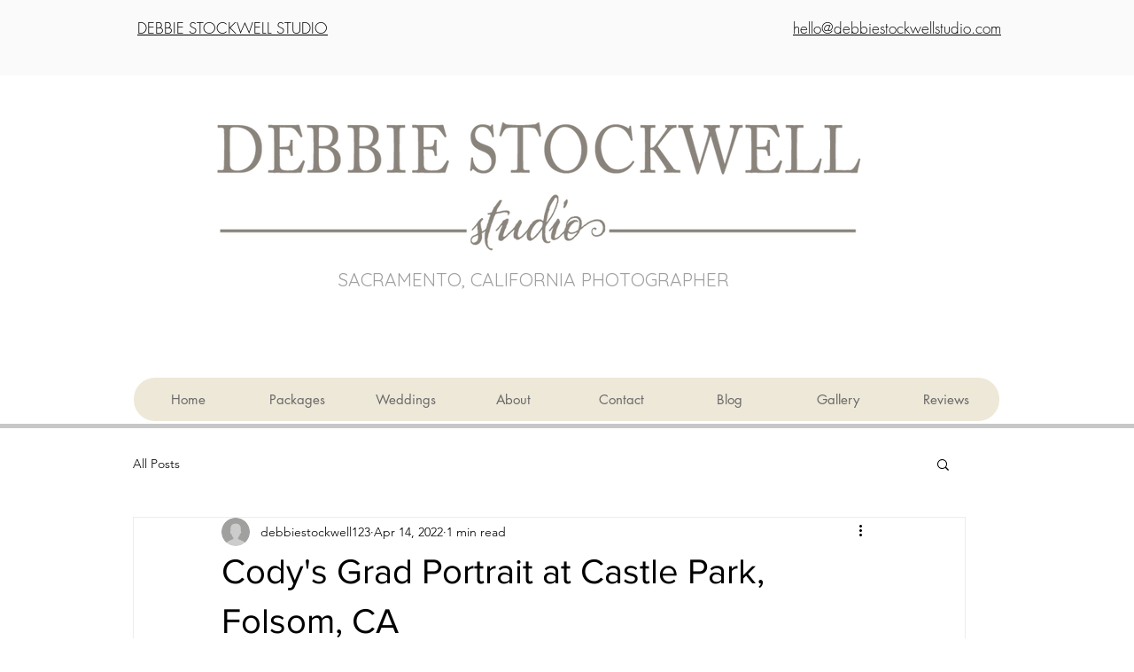

--- FILE ---
content_type: text/css; charset=utf-8
request_url: https://www.debbiestockwellstudio.com/_serverless/pro-gallery-css-v4-server/layoutCss?ver=2&id=a1p9t-not-scoped&items=3568_4743_3162%7C3511_3162_4743%7C3565_3162_4743%7C3480_4742_3161%7C3561_3162_4743%7C3815_3162_4743%7C3456_3162_4743%7C3359_3162_4743%7C3429_3162_4743%7C3426_3162_4743%7C3707_4743_3162%7C3669_3162_4743%7C3612_3162_4743%7C3461_3161_4742&container=880_740_1208.828125_720&options=gallerySizeType:px%7CenableInfiniteScroll:true%7CtitlePlacement:SHOW_ON_HOVER%7CimageMargin:5%7CisVertical:false%7CgridStyle:0%7CgalleryLayout:1%7CnumberOfImagesPerRow:0%7CgallerySizePx:300%7CcubeType:fill%7CgalleryThumbnailsAlignment:none
body_size: -102
content:
#pro-gallery-a1p9t-not-scoped [data-hook="item-container"][data-idx="0"].gallery-item-container{opacity: 1 !important;display: block !important;transition: opacity .2s ease !important;top: 0px !important;left: 0px !important;right: auto !important;height: 339px !important;width: 509px !important;} #pro-gallery-a1p9t-not-scoped [data-hook="item-container"][data-idx="0"] .gallery-item-common-info-outer{height: 100% !important;} #pro-gallery-a1p9t-not-scoped [data-hook="item-container"][data-idx="0"] .gallery-item-common-info{height: 100% !important;width: 100% !important;} #pro-gallery-a1p9t-not-scoped [data-hook="item-container"][data-idx="0"] .gallery-item-wrapper{width: 509px !important;height: 339px !important;margin: 0 !important;} #pro-gallery-a1p9t-not-scoped [data-hook="item-container"][data-idx="0"] .gallery-item-content{width: 509px !important;height: 339px !important;margin: 0px 0px !important;opacity: 1 !important;} #pro-gallery-a1p9t-not-scoped [data-hook="item-container"][data-idx="0"] .gallery-item-hover{width: 509px !important;height: 339px !important;opacity: 1 !important;} #pro-gallery-a1p9t-not-scoped [data-hook="item-container"][data-idx="0"] .item-hover-flex-container{width: 509px !important;height: 339px !important;margin: 0px 0px !important;opacity: 1 !important;} #pro-gallery-a1p9t-not-scoped [data-hook="item-container"][data-idx="0"] .gallery-item-wrapper img{width: 100% !important;height: 100% !important;opacity: 1 !important;} #pro-gallery-a1p9t-not-scoped [data-hook="item-container"][data-idx="1"].gallery-item-container{opacity: 1 !important;display: block !important;transition: opacity .2s ease !important;top: 0px !important;left: 514px !important;right: auto !important;height: 339px !important;width: 226px !important;} #pro-gallery-a1p9t-not-scoped [data-hook="item-container"][data-idx="1"] .gallery-item-common-info-outer{height: 100% !important;} #pro-gallery-a1p9t-not-scoped [data-hook="item-container"][data-idx="1"] .gallery-item-common-info{height: 100% !important;width: 100% !important;} #pro-gallery-a1p9t-not-scoped [data-hook="item-container"][data-idx="1"] .gallery-item-wrapper{width: 226px !important;height: 339px !important;margin: 0 !important;} #pro-gallery-a1p9t-not-scoped [data-hook="item-container"][data-idx="1"] .gallery-item-content{width: 226px !important;height: 339px !important;margin: 0px 0px !important;opacity: 1 !important;} #pro-gallery-a1p9t-not-scoped [data-hook="item-container"][data-idx="1"] .gallery-item-hover{width: 226px !important;height: 339px !important;opacity: 1 !important;} #pro-gallery-a1p9t-not-scoped [data-hook="item-container"][data-idx="1"] .item-hover-flex-container{width: 226px !important;height: 339px !important;margin: 0px 0px !important;opacity: 1 !important;} #pro-gallery-a1p9t-not-scoped [data-hook="item-container"][data-idx="1"] .gallery-item-wrapper img{width: 100% !important;height: 100% !important;opacity: 1 !important;} #pro-gallery-a1p9t-not-scoped [data-hook="item-container"][data-idx="2"].gallery-item-container{opacity: 1 !important;display: block !important;transition: opacity .2s ease !important;top: 344px !important;left: 0px !important;right: auto !important;height: 339px !important;width: 226px !important;} #pro-gallery-a1p9t-not-scoped [data-hook="item-container"][data-idx="2"] .gallery-item-common-info-outer{height: 100% !important;} #pro-gallery-a1p9t-not-scoped [data-hook="item-container"][data-idx="2"] .gallery-item-common-info{height: 100% !important;width: 100% !important;} #pro-gallery-a1p9t-not-scoped [data-hook="item-container"][data-idx="2"] .gallery-item-wrapper{width: 226px !important;height: 339px !important;margin: 0 !important;} #pro-gallery-a1p9t-not-scoped [data-hook="item-container"][data-idx="2"] .gallery-item-content{width: 226px !important;height: 339px !important;margin: 0px 0px !important;opacity: 1 !important;} #pro-gallery-a1p9t-not-scoped [data-hook="item-container"][data-idx="2"] .gallery-item-hover{width: 226px !important;height: 339px !important;opacity: 1 !important;} #pro-gallery-a1p9t-not-scoped [data-hook="item-container"][data-idx="2"] .item-hover-flex-container{width: 226px !important;height: 339px !important;margin: 0px 0px !important;opacity: 1 !important;} #pro-gallery-a1p9t-not-scoped [data-hook="item-container"][data-idx="2"] .gallery-item-wrapper img{width: 100% !important;height: 100% !important;opacity: 1 !important;} #pro-gallery-a1p9t-not-scoped [data-hook="item-container"][data-idx="3"]{display: none !important;} #pro-gallery-a1p9t-not-scoped [data-hook="item-container"][data-idx="4"]{display: none !important;} #pro-gallery-a1p9t-not-scoped [data-hook="item-container"][data-idx="5"]{display: none !important;} #pro-gallery-a1p9t-not-scoped [data-hook="item-container"][data-idx="6"]{display: none !important;} #pro-gallery-a1p9t-not-scoped [data-hook="item-container"][data-idx="7"]{display: none !important;} #pro-gallery-a1p9t-not-scoped [data-hook="item-container"][data-idx="8"]{display: none !important;} #pro-gallery-a1p9t-not-scoped [data-hook="item-container"][data-idx="9"]{display: none !important;} #pro-gallery-a1p9t-not-scoped [data-hook="item-container"][data-idx="10"]{display: none !important;} #pro-gallery-a1p9t-not-scoped [data-hook="item-container"][data-idx="11"]{display: none !important;} #pro-gallery-a1p9t-not-scoped [data-hook="item-container"][data-idx="12"]{display: none !important;} #pro-gallery-a1p9t-not-scoped [data-hook="item-container"][data-idx="13"]{display: none !important;} #pro-gallery-a1p9t-not-scoped .pro-gallery-prerender{height:1592.8115884483248px !important;}#pro-gallery-a1p9t-not-scoped {height:1592.8115884483248px !important; width:740px !important;}#pro-gallery-a1p9t-not-scoped .pro-gallery-margin-container {height:1592.8115884483248px !important;}#pro-gallery-a1p9t-not-scoped .pro-gallery {height:1592.8115884483248px !important; width:740px !important;}#pro-gallery-a1p9t-not-scoped .pro-gallery-parent-container {height:1592.8115884483248px !important; width:745px !important;}